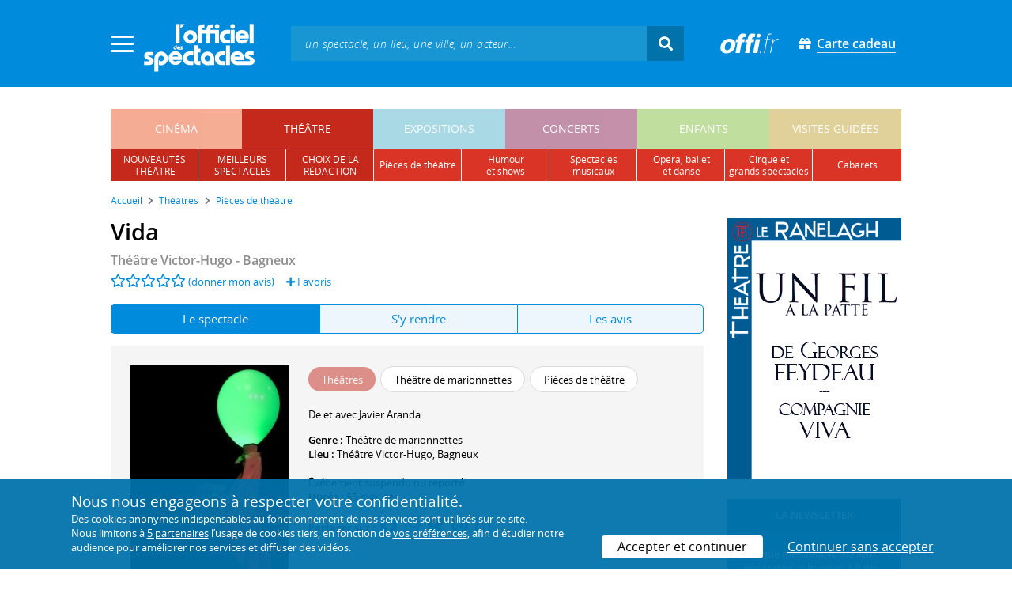

--- FILE ---
content_type: text/html; charset=utf-8
request_url: https://www.offi.fr/theatre/theatre-victor-hugo-3367/vida-96454.html
body_size: 12164
content:
<!doctype html>
<html lang="fr">
<head>
	
	
  <meta charset="utf-8">


	<meta http-equiv="X-UA-Compatible" content="IE=EDGE" />
	<meta http-equiv="Content-Type" content="text/html; charset=UTF-8" />

<meta name="viewport" content="width=device-width">
<meta name="viewport" content="width=device-width, initial-scale=1.0, maximum-scale=1.0, minimum-scale=1.0">
<meta name="theme-color" content="#008bdc" />

    <title>Vida - Théâtre Victor-Hugo | L'Officiel des spectacles
	
</title>
    <meta name="description" content="Réservez vos billets ✓ pour Vida • Spectacle • Événement suspendu ou reporté  • Les dix doigts de ses deux mains, une corbeille &agrave; couture, quelques morceaux de tissus&hellip; Et c&rsquo;est parti pour un voyage dans l&rsquo;univers de Javier Aranda ! ">    <meta name="robots" content="index, follow" />

	    <meta property="og:url" content="https://www.offi.fr/theatre/theatre-victor-hugo-3367/vida-96454.html" />
    <meta property="og:type" content="article" />
    <meta property="og:title" content="Vida - Théâtre Victor-Hugo | L'Officiel des spectacles" />
    <meta property="og:description" content="Réservez vos billets ✓ pour Vida • Spectacle • Événement suspendu ou reporté  • Les dix doigts de ses deux mains, une corbeille &agrave; couture, quelques morceaux de tissus&hellip; Et c&rsquo;est parti pour un voyage dans l&rsquo;univers de Javier Aranda ! " />
    <meta property="og:image" content="https://files.offi.fr/programmation/2495326/images/1000/541c926069a912c3c2ddad34e1210766.jpg" />


<link rel="shortcut icon" href="/res/img/icons/favicon.ico" />
<link rel="apple-touch-icon" sizes="180x180" href="/res/img/icons/apple-touch-icon.png">
<link rel="icon" type="image/png" sizes="192x192" href="/res/img/icons/android-chrome-192x192.png">
<link rel="icon" type="image/png" sizes="512x512" href="/res/img/icons/android-chrome-512x512.png">
<link rel="icon" type="image/png" sizes="32x32" href="/res/img/icons/favicon-32x32.png">
<link rel="icon" type="image/png" sizes="16x16" href="/res/img/icons/favicon-16x16.png">
<link rel="manifest" href="/res/img/icons/site.webmanifest">


    <!--<link href="https://unpkg.com/gijgo@1.9.11/css/gijgo.min.css" rel="stylesheet" type="text/css" />-->
    <link href="/res/css/tiny-date-picker.min.css" rel="stylesheet" type="text/css" />
    <link href="/res/css/date-range-picker.css" rel="stylesheet" type="text/css" />
 
        <link rel="stylesheet" href="/templates-mobile/assets/css/theme.css?v24" type="text/css" media="all">
   <script type="text/javascript">
		var compteOuvert = 1;
        var offi = {};
        offi.gaVersion = 'ga4';
    </script>




<script async src="https://www.googletagmanager.com/gtag/js?id=G-WCXK8B622W"></script>

<script type="text/javascript">
    
    offi.demandeTarteAucitron = true;
    
	  
	  window.dataLayer = window.dataLayer || [];
    function gtag(){dataLayer.push(arguments);}
    
    
    gtag('js', new Date());
    
    if (offi.demandeTarteAucitron) {
        gtag('consent', 'default', {
            'ad_storage': 'denied',
            'ad_user_data': 'denied',
            'ad_personalization': 'denied',
            'analytics_storage': 'denied',
            wait_for_update: 500
        });
    }
    
    
    gtag('config', 'G-WCXK8B622W');
    offi.gtag = window.gtag;
    


<!-- Matomo -->
  var _paq = window._paq = window._paq || [];
  /* tracker methods like "setCustomDimension" should be called before "trackPageView" */
  _paq.push(['requireCookieConsent']);
  _paq.push(['setConversionAttributionFirstReferrer', true]);
  offi.matoActif = true;
  
  
      _paq.push(['setCustomDimension', customDimensionId = 6, customDimensionValue = 'theatre']);
    
  
  if (offi.MatomoSetCustomUrl)
  {
    _paq.push(['setCustomUrl', offi.MatomoSetCustomUrl]);
  }
        
  _paq.push(['enableLinkTracking']);
  (function() {
    var u="//mato.offi.fr/matomo/";
    _paq.push(['setTrackerUrl', u+'matomo.php']);
    _paq.push(['setSiteId', '21']);
    var d=document, g=d.createElement('script'), s=d.getElementsByTagName('script')[0];
    g.async=true; g.src=u+'matomo.js'; s.parentNode.insertBefore(g,s);
  })();
<!-- End Matomo Code -->


</script>



<!-- Knowledge Graph Google -->
<script type="application/ld+json">
{
	"@context" : "https://schema.org",
	"@type" : "Organization",
	"name" : "L'Officiel des spectacles",
	"description" : "Magazine hebdomadaire sur l'actualité culturelle à Paris et en Île-de-France : cinéma, théâtre, expositions, concerts, spectacles pour enfants, visites guidées, guide touristique parisien.",
	"foundingDate" : "1946-09-01",
	"url" : "https://www.offi.fr",
	"logo": "https://files.offi.fr/medias/img/logo-officiel-bleu.jpg",
	"sameAs" : [ "https://www.facebook.com/offi.fr",
	"https://twitter.com/lofficiel",
	"https://www.instagram.com/lofficieldesspectacles/"] 
}
</script>

	
</head>

<body class="rubrique-page theatre right-columns" >
	
	
	<main>
	  
		<section id="header">
						
			
<header>
    <!-- menu principal -->
    <div class="navbar navbar-dark box-shadow main-menu" id="stickytop">
        <div class="container container-1">

            <div class="menu-burger dropdown">
                <a class="dropdown-toggle">
                    <img class="closed-menu" src="/res/img/menu/hamburger.png">
                    <img class="opened-menu" src="/res/img/menu/close-white.png">
                </a>
                <!-- menu latéral -->
<div class="main-background dropdown-menu" id="navbarHeader" >
    <div class="left-menu">
                <!-- Links -->
        <ul class="left-menu-dropdown">
            <li class="dropdown-item main-background-darker d-flex">
                <div class="col p-0">
                    <a class="nav-link" href="/"><span class="iconoffi-home"></span> Accueil</a>
                </div>
                <div class="col p-0 text-right">
                    <a class="dropdown-toggle nav-link"><i class="iconoffi-fermer"></i> </a>
                </div>
            </li>
            
            <li class="d-md-none menu-principal main-background-darker">
                <div class="row m-0 px-2">
                                <div class="col-6 element">
                    <a href="/cinema" class="cinema_color">cinéma </a>
                </div>
                                <div class="col-6 element">
                    <a href="/theatre" class="theatre_color">théâtre </a>
                </div>
                                <div class="col-6 element">
                    <a href="/expositions-musees" class="expositions-musees_color">expositions </a>
                </div>
                                <div class="col-6 element">
                    <a href="/concerts" class="concerts_color">concerts </a>
                </div>
                                <div class="col-6 element">
                    <a href="/enfants" class="enfants_color">enfants </a>
                </div>
                                <div class="col-6 element">
                    <a href="/visites-conferences" class="visites-conferences_color">visites guidées </a>
                </div>
                                </div>
            </li>
            
                        <li class="dropdown-item d-none visible-connecte">
                <a class="nav-link" href="/modifier-mon-compte.html" rel="nofollow"><span class="iconoffi-user"></span><span class="user-name-value"></span></a>
            </li>
            <li class="dropdown-item d-none visible-connecte">
                <a class="nav-link" href="/modifier-mon-compte.html" rel="nofollow"><span class="iconoffi-plus"></span>Modifier mon compte</a>
            </li>
            <li class="dropdown-item  d-none visible-connecte">
                <a class="nav-link" href="/compte-commandes.html" rel="nofollow"><span class="iconoffi-cart"></span>Mes commandes</a>
            </li>
            <li class="dropdown-item cache-connecte">
                <a class="nav-link" href="/connexion.html?redirectIdObj=2495326&redirectType=programmation" rel="nofollow"><span class="iconoffi-user"></span>S'identifier</a>
            </li>
                        
            <li class="dropdown-item cache-connecte">
                <a class="nav-link" href="/abonnement-lofficiel.html" rel="nofollow"><span class="iconoffi-plus"></span>Abonnement</a>
            </li>
            
            <li class="dropdown-item">
                <a class="nav-link" href="/carte-cadeau.html" rel="nofollow"><span class="fas fa-gift"></span>Carte cadeau</a>
            </li>
            
            <li class="dropdown-item">
                <a class="nav-link" href="/contact.html" rel="nofollow"><span class="iconoffi-contact"></span>Nous contacter</a>
            </li>
            <li class="dropdown-item">
                <a class="nav-link" href="/conditions-generales-reservation-offi.fr.html" rel="nofollow"><span class="iconoffi-info"></span>CGV</a>
            </li>
                        <li class="dropdown-item d-none visible-connecte">
                <a class="nav-link" href="/mon-abonnement.html" rel="nofollow"><span class="iconoffi-plus"></span>Abonnement</a>
            </li>
                        <li class="dropdown-item has-children d-none visible-connecte">

                <a class="nav-link" href="/mes-favoris.html" rel="nofollow"><span class="iconoffi-star"></span>Mes favoris</a>

                <ul class="ml-1 dropdown-menu-items" id="menu-favoris-liste">
                </ul>
                
            </li>
            <li class="dropdown-item d-none visible-connecte">
                <a class="nav-link" href="/" id="disconnectBtnDropdown" rel="nofollow"><span class="iconoffi-user"></span>Déconnexion</a>
            </li>
            
        </ul>
        <!-- Links -->

    </div>
</div>            </div>
            
                
            <div class="has-margin-left-10 logo-header">
                <a href="/" class="logo"><img src="/res/img/logo-offi.svg" class="img-fluid"/></a>
            </div>
            <div class="criteres">

                <div class="d-block d-md-none  text-center" id="mobile-search-button">                     <a href="#"><i class="fas fa-search"></i></a>
                </div>
                
            <div class="d-md-none logo-text-header1 pt-2">
                <a href="/carte-cadeau.html" class="mt-0 p-1 px-2 text-white text-decoration-none font-bolder">
                    <span class="fas fa-gift mr-2"></span><span class="border-bottom">Carte cadeau<span></a>
                    </a>
            </div>
            
            </div>
            
            <div class="d-block  col-md-7 form-container dark-form" id="search-form">
                <!-- form search -->
                <form id="schForm" method="GET"action="/recherche-ac.html">
                    <div class="input-group d-none d-md-flex">
                        <input type="text" name="acSearch" id="search" placeholder="un spectacle, un lieu, une ville, un acteur..." autocomplete="off" class="form-control ui-autocomplete-input" role="textbox" aria-autocomplete="list" aria-haspopup="true">
                        <div class="input-group-append">
                            <span class="input-group-text header-search-btn" id="basic-addon2"><i class="fas fa-search"></i></span>
                        </div>
                    </div>
                </form>
                <!-- / form search -->
                
                <div class="imgsticky">
                    <div class="p-container"><div class="p-bg" style="--bg-image: url(https://files.offi.fr/display/678/3.jpg);"></div><a href="https://www.offi.fr/theatre/la-grande-comedie-2410/sacree-soiree-103020.html"  class="pdisplay"><img src="https://files.offi.fr/display/678/3.jpg" data-pv="Display/PACK_BANNIERE/678-sacree-soiree" class="pdisplayimg" data-pos="2" /></a></div>
                </div>

                <!-- form search sticky header -->
                <div class="sticky-form-search  has-margin-left-15 ">
                    <div class="input-group-append">
                        <span class="input-group-text header-search-btn has-padding-top-25 has-padding-bottom-25 has-padding-left-10 has-padding-right-10" id="basic-addon2"><i class="fas fa-search"></i></span>
                    </div>
                </div>
                <!-- / form search sticky header -->
            
            </div>
            
            <div class="logo-text-header pr-3">
                <img src="/res/img/offi.png">
            </div>

            <div class="logo-text-header">
                <a href="/carte-cadeau.html" class="mt-0 p-1 px-2 text-white text-decoration-none font-bolder">
                    <span class="fas fa-gift mr-2"></span><span class="border-bottom">Carte cadeau<span></a>
                    </a>
            </div>


            <div id="mobile-search" class="d-none">
                <a href="#" id="mobile-search-close" class="float-right"> <i class="fas fa-times"></i></a>
                <form id="schForm_mobile" method="GET"action="/recherche-ac.html">
                    <input type="text" name="acSearch" id="search_mobile" placeholder="un spectacle, un lieu, une ville, un acteur..." autocomplete="off" class="form-control ui-autocomplete-input d-block" role="textbox" aria-autocomplete="list" aria-haspopup="true">
                </form>
            </div>

        </div>
        <!-- / menu principal -->
        
        <div id="sticky-title-container" class="d-none">

            <div class="theatre_color lighter_color important" id="sticky-title">
            
                <a href="#header" class="toUpbtn">
                    <span class="iconoffi-up-arrow"> </span>
                </a>
                <span class="content">
                <!-- criteres recherche-->
                
                <!-- fin criteres recherche-->
                </span>
            </div>
        </div>
        
    </div>
    <!-- dropdown recherche-->
    
    <div class="dropdown" id="navBarSearchDropdown">
        <button id="dLabesearch" class="d-none dropdown-toggle collapsed" type="button" data-toggle="dropdown" aria-haspopup="true" aria-expanded="false">
            Rechercher
        </button>
        <div class="main-background dropdown-menu" id="navBarSearch" aria-labelledby="dLabesearch">
            <div class="recherche-container">
                <a class="closeRechercheBloc"><img src="/res/img/menu/close-white.png"></a>
                <div class="col text-center"><img src="/res/img/loader_big_b.gif" id="searchLoader">
                </div>
                <div class="col-12 py-4" id="navBarSearchContent">
                </div>
            </div>
            <div class="search-all-results main-background-darker">
                <a href="#" class="col no-padding btn text-uppercase text-white has-margin-top-15 has-margin-bottom-15">
                    Voir tous les résultats
                </a>
            </div>
        </div>
    </div>
    
    <!-- fin dropdown recherche-->
    <!-- / menu latéral -->
</header>


			
						<div class="container">
								
				 

<div id="menu_principal" class="d-none d-lg-table">
			<div class="  menu_pricipal_element   cinema " ><a href="/cinema">cinéma</a> </div>
			<div class="  menu_pricipal_element   theatre active" ><a href="/theatre">théâtre</a> </div>
			<div class="  menu_pricipal_element   expositions-musees " ><a href="/expositions-musees">expositions</a> </div>
			<div class="  menu_pricipal_element   concerts " ><a href="/concerts">concerts</a> </div>
			<div class="  menu_pricipal_element   enfants " ><a href="/enfants">enfants</a> </div>
			<div class="  menu_pricipal_element   visites-conferences " ><a href="/visites-conferences">visites guidées</a> </div>
	</div>

<div class="sous_menu d-none d-lg-table" >

					
													
						<div class="sous_element theatre_color  " >
				<a href="/theatre/premieres.html">
					nouveautés<br />théâtre
				</a> 
			</div>
								
													
						<div class="sous_element theatre_color  " >
				<a href="/theatre/populaires.html">
					meilleurs<br />spectacles
				</a> 
			</div>
								
													
						<div class="sous_element theatre_color  " >
				<a href="/theatre/choix-redaction.html">
					choix de la<br />rédaction
				</a> 
			</div>
								
													
						<div class="sous_element theatre_color  lighter_color" >
				<a href="/theatre/pieces-de-theatre.html">
					pièces de théâtre
				</a> 
			</div>
								
													
						<div class="sous_element theatre_color  lighter_color" >
				<a href="/theatre/humour-shows.html">
					humour<br />et shows
				</a> 
			</div>
								
													
						<div class="sous_element theatre_color  lighter_color" >
				<a href="/theatre/spectacles-musicaux.html">
					spectacles musicaux
				</a> 
			</div>
								
													
						<div class="sous_element theatre_color  lighter_color" >
				<a href="/theatre/operas-ballets-danse.html">
					opéra, ballet<br />et danse
				</a> 
			</div>
								
													
						<div class="sous_element theatre_color  lighter_color" >
				<a href="/theatre/cirques-et-autres-spectacles.html">
					cirque et<br />grands spectacles
				</a> 
			</div>
								
													
						<div class="sous_element theatre_color  lighter_color" >
				<a href="/theatre/spectacles-cabarets.html">
					cabarets
				</a> 
			</div>
							
</div>

				
							</div>
		</section>
		

		<section id="wrapper">

			<div class="container">
				
				
		<nav aria-label="breadcrumb" class="mb-3">
	<ol class="breadcrumb bg-light" itemscope itemtype="http://schema.org/BreadcrumbList">
						<li class="breadcrumb-item" itemprop="itemListElement" itemscope itemtype="http://schema.org/ListItem"><a class="text-dark" href="https://www.offi.fr/" itemprop="item"><span itemprop="name">Accueil</span></a><meta itemprop="position" content="1" /></li>
				<li class="breadcrumb-item" itemprop="itemListElement" itemscope itemtype="http://schema.org/ListItem"><a class="text-dark" href="https://www.offi.fr/theatre" itemprop="item"><span itemprop="name">Th&eacute;&acirc;tres</span></a><meta itemprop="position" content="2" /></li>
				<li class="breadcrumb-item" itemprop="itemListElement" itemscope itemtype="http://schema.org/ListItem"><a class="text-dark" href="/theatre/pieces-de-theatre.html" itemprop="item"><span itemprop="name">Pièces de théâtre</span></a><meta itemprop="position" content="3" /></li>
			</ol></nav>
	
				
				
								
				<div class="d-flex row-section-flex">
					



					
	<div id="content-wrapper" class="right-column col-xs-12 col-sm-8 col-md-9 no-padding-left">
	
	
<div class="single-event-page  has-margin-bottom-25" itemscope itemtype="https://schema.org/Event">
    
    <div class="single-event-head has-margin-bottom-20">
        <div class="single-event-rating mb-2">
            <h1 itemprop="name"  class="add-to-sticky">Vida</h1>
            <div class="page-subtitle">
                                <a href="/theatre/theatre-victor-hugo-3367.html">Théâtre Victor-Hugo - Bagneux</a>
                            </div>
        </div>
        
        <div class="row m-0 d-flex align-items-center">
            <div class="d-flex single-event-avis">
                <div class="hreview-aggregate mb rating_div" >
	<div class="item">
		<div class="fl" id="obj_rate">
			<a href="#onglet-tavis"><i class="far fa-star text-main-color"></i><i class="far fa-star text-main-color"></i><i class="far fa-star text-main-color"></i><i class="far fa-star text-main-color"></i><i class="far fa-star text-main-color"></i></a> <a href="#onglet-critique">(donner mon avis)</a>					</div>
	</div>
</div>
                <a href="/connexion.html?favoris=1&redirectIdObj=2495326&redirectType=programmation" class="ajouter_favoris" data-controller="programmation" data-idObj="2495326" data-favorite_identifier="2c336901104bd7fc972c37eb2b5cb75a" data-favorite_param="Programmation-2495326" data-ajax-mode="0" rel="nofollow">
    <i class="fas fa-plus"></i> Favoris
</a>

            </div>
            <div class="col text-right p-0">
                        </div>
        </div>

    </div>
    
    <ul class="onglets nav nav-pills mb-3 nav-fill" id="onglets-programmation-list" role="tablist">
        <li class="nav-item" role="presentation">
            <a class="nav-link active" id="pills-evenement-tab" data-toggle="tab" href="#pills-evenement" data-onglet="infos" role="tab" aria-controls="pills-evenement" aria-selected="true">
                Le spectacle
            </a>
        </li>
        <li class="nav-item" role="presentation">
            <a class="nav-link" id="pills-acces-tab" data-toggle="tab" href="#pills-acces" data-onglet="acces" role="tab" aria-controls="pills-acces" aria-selected="false">
                S'y rendre
            </a>
        </li>
                <li class="nav-item" role="presentation">
            <a class="nav-link" id="pills-critique-tab" data-toggle="tab" href="#pills-critique"  data-onglet="critique" role="tab" aria-controls="pills-critique" aria-selected="false">
                 Les avis            </a>
        </li>
            </ul>
    
    <div class="tab-content" id="onglets-programmation-contenu">    
    <div class="tab-pane fade show active" id="pills-evenement" role="tabpanel" aria-labelledby="pills-evenement-tab">        
    <div class="single-event-intro card-body card-header has-padding-25 no-border light-gray-background clearfix pb-0 pb-md-4">
        
        <div class="single-event-intro-image">
            <a href="#" class="single-event-affiche open-gallery">                <img 
                    itemprop="image" 
                    src="https://files.offi.fr/programmation/2495326/images/200/541c926069a912c3c2ddad34e1210766.jpg"  
                    alt='Affiche Vida - Th&eacute;&acirc;tre Victor-Hugo'
                    class="img-fluid"
                                            data-src="https://files.offi.fr/programmation/2495326/images/1000/541c926069a912c3c2ddad34e1210766.jpg" 
                        data-sub-html="Affiche Vida - Th&amp;eacute;&amp;acirc;tre Victor-Hugo <i>(&amp;copy; DR)</i>" 
                                    >
            </a>        </div>
        
        <div class="no-padding event-info f-size-prog">

            <div class="mb-3">
                
<div class="tags-container">
                    
                                <span class="has-border theatre_color text-white tag-rubrique">Th&eacute;&acirc;tres</span>
                                
        
                    
                                <span class="has-border item-info">Théâtre de marionnettes</span>
                                
        
                    
                                <span class="has-border item-info">Pi&egrave;ces de th&eacute;&acirc;tre</span>
                                
        
    
</div>

            </div>
            <div class="clearfixer d-md-none"> </div>

                        
                        <div class="distribution">
                <p>
                                            De et avec <span itemprop="performer" itemscope itemtype="https://schema.org/Person" ><span itemprop="name">Javier Aranda</span></span>.<br>                                                                
                </p>
            </div>
                        
            <p class="m-0">

                                <!-- single event programmation info -->
                 
                    <b> Genre : </b>
                    <a href="https://www.offi.fr/theatre/theatre-de-marionnettes.html">Théâtre de marionnettes</a><br>
                                
                                    <b>Lieu : </b><a href="#onglet-acces" class="add-to-sticky">Théâtre Victor-Hugo</a>, Bagneux<br>
                                
                
                                
                                <br>
                Événement suspendu ou reporté
                <br>
                
                                                                
                <b>Durée : </b>55 minutes <br>
                                                <!-- / single event programmation info -->
                                                                                                                                                
                         
            </p>
            
                <p class="share-container mt-3">
                                        <b>Partager sur : </b> <span class="share-container">
<a href="https://www.facebook.com/sharer/sharer.php?u=https://www.offi.fr/theatre/theatre-victor-hugo-3367/vida-96454.html" rel="nofollow" title="Facebook" target="_blank"><i class="fab fa-facebook"></i></a>
<a href="https://wa.me/?text=Vida via L'Officiel des spectacles : https://www.offi.fr/theatre/theatre-victor-hugo-3367/vida-96454.html" rel="nofollow" title="Whatsapp"  target="_blank"><i class="fab fa-whatsapp"></i></a>
<a href="https://bsky.app/intent/compose?text=Vida via L'Officiel des spectacles : https://www.offi.fr/theatre/theatre-victor-hugo-3367/vida-96454.html" rel="nofollow" title="bluesky"  target="_blank"><i class="iconoffi-bluesky  d-inline-block"></i></a>
<a href="https://pinterest.com/pin/create/button/?url=https://www.offi.fr/theatre/theatre-victor-hugo-3367/vida-96454.html&media=&description=Vida via L'Officiel des spectacles @officielparis" rel="nofollow" title="Pinterest"  target="_blank"><i class="fab fa-pinterest"></i></a>
<a href="https://www.linkedin.com/shareArticle?mini=true&url=https://www.offi.fr/theatre/theatre-victor-hugo-3367/vida-96454.html&title=Vida&source=via L'Officiel des spectacles" rel="nofollow" title="Llinkedin"  target="_blank"><i class="fab fa-linkedin"></i></a>
</span>

                                    </p>
        </div>
             
    </div>

    <div class="d-none" style="padding:20px;margin: 20px 0 0 0;background-color: #f5ffeb;border: 1px solid #90d745;font-weight: 500;">Pour le confort et la santé de tous, merci de respecter les consignes sanitaires mises en œuvre par les lieux culturels : présentation d'un "pass sanitaire", port du masque, usage de gel hydroalcoolique et distanciation physique.</div>

    <div class="has-margin-top-25">
	<div class="flickityslider lightgallery">

	 					
						<div class="carousel-item no-padding video-item" data-src='https://vimeo.com/236905562' data-sub-html="Teaser ">
				<img class=" mx-auto d-block" src="/res/img/play-2297762_640.png" alt="Teaser ">
			</div>
						
						        		<div class=" carousel-item no-padding" data-src="https://files.offi.fr/programmation/2495326/images/1000/541c926069a912c3c2ddad34e1210766.jpg" data-sub-html="Affiche Vida - Th&amp;eacute;&amp;acirc;tre Victor-Hugo <i>(&amp;copy; DR)</i>">
			<img src="https://files.offi.fr/programmation/2495326/images/200/541c926069a912c3c2ddad34e1210766.jpg" class=" mx-auto d-block" alt="Affiche Vida - Th&eacute;&acirc;tre Victor-Hugo">
		</div>
				</div>
</div>

            <h2 class='font-semi-bold titre-bloc-mp-standard'>Présentation</h2>
        <div class="single-event-description has-padding-25 light-gray-background mt-3">
                        <p class="m-0" itemprop="description">
                Les dix doigts de ses deux mains, une corbeille à couture, quelques morceaux de tissus… Et c’est parti pour un voyage dans l’univers de Javier Aranda ! <em>Vida </em>est une pièce toute pleine de tendresse, de rire, d’émotion… Un petit joyau théâtral et grand moment de poésie !
                            </p>
                                    <p class="mt-3 mb-0">Javier Aranda, acteur et marionnettiste, a été formé à l’École de théâtre de Saragosse. Depuis plus de 20 ans il<br />exerce ses talents dans diverses compagnies : Théâtre du Temple, Théâtre Arbolé, Théâtre Gayarre, Centre Dramatique d’Aragon... Il a participé à plusieurs longs et courts-métrages. D’abord comédien, étant fasciné par la<br />peinture et le modelage, il se prend rapidement de passion pour la marionnette, qui lui permet de suivre pleinement son imagination.</p>
                                    <p class="mt-3 mb-0">
            Le spectacle <strong>Vida</strong> est référencé dans notre rubrique <strong><a href='/theatre/pieces-de-theatre.html'>Pièces de théâtre</a></strong>.
            </p>
                </div>
    
    
        
        
        
        
		                    <h2 class="font-normal titre-bloc-mp-standard">Derniers avis sur le spectacle : Vida</h2>
<div class="card-body card-header no-border light-gray-background has-padding-25">
    		<div>
		    Il n'y a pas encore d'avis sur <em>Vida</em>. 
    </div>
		<div class="text-center mt-4">
		    <a href="#commenter" data-scroll="commenter" class="btn rounded-corner px-4 text-white main-background-darker">Donner mon avis</a>
		</div>
		</div>
                 
    <div class="has-margin-top-20">
    <div class="mobile-p d-md-none"><div class="p-container"><div class="p-bg" style="--bg-image: url(https://files.offi.fr/display/703/5.gif);"></div><a href="https://www.offi.fr/theatre/theatre-ranelagh-3057/un-fil-a-la-patte-104041.html"  class="pdisplay"><img src="https://files.offi.fr/display/703/5.gif" data-pv="Display/COLONNE/703-un-fil-a-la-patte" class="pdisplayimg" data-pos="2" /></a></div></div>
    </div>
    
    
    
        
    

    
        
	<div class="has-padding-25 has-margin-top-20 Up-coming-events slider-events slider-items no-padding  light-gray-background suggestion">
		<h2 class="has-margin-bottom-15 suggestion-title px-0">
			Les autres spectacles à l'affiche
						</h2>
		<div id="carouselNouveautes" class="pt-3 mt-4 pb-3 px-0">
					 <div class="slick-light-container">
					 		<div class="slick-light-sugestion">
																<div class="mr-3 single-event-suggestion">
									
																																																						<div class="partenaire-bage-container">
										<span class="badge badge-partenaire text-theatre-color bordered-theatre-color" data-pnat="Native/theatre/theatre-bo-saint-martin-5445/morgane-berling-94232.html/View/Fiche/1">Partenaire</span>
									</div>
																		
									<a href="/theatre/theatre-bo-saint-martin-5445/morgane-berling-94232.html" title="Morgane Berling" data-pclick="Native/theatre/theatre-bo-saint-martin-5445/morgane-berling-94232.html/Click/Fiche/1">
										<img src="https://files.offi.fr/programmation/3028130/images/120/777399fa90f0f4feb11e94ce2517d9e0.jpg" class="img-fluid"><br>
									</a>
									<div class="event-link item-link"><a class="text-body" href="/theatre/theatre-bo-saint-martin-5445/morgane-berling-94232.html" data-pclick="Native/theatre/theatre-bo-saint-martin-5445/morgane-berling-94232.html/Click/Fiche/1">Morgane Berling</a></div>
																	</div>
																<div class="mr-3 single-event-suggestion">
									
																																																						<div class="partenaire-bage-container">
										<span class="badge badge-partenaire text-theatre-color bordered-theatre-color" data-pnat="Native/theatre/cafe-de-la-gare-1599/etat-durgence-103192.html/View/Fiche/2">Partenaire</span>
									</div>
																		
									<a href="/theatre/cafe-de-la-gare-1599/etat-durgence-103192.html" title="État d'urgence" data-pclick="Native/theatre/cafe-de-la-gare-1599/etat-durgence-103192.html/Click/Fiche/2">
										<img src="https://files.offi.fr/programmation/3082877/images/120/d2cce72ee50c0511ff9fcffe0cac6afb.jpg" class="img-fluid"><br>
									</a>
									<div class="event-link item-link"><a class="text-body" href="/theatre/cafe-de-la-gare-1599/etat-durgence-103192.html" data-pclick="Native/theatre/cafe-de-la-gare-1599/etat-durgence-103192.html/Click/Fiche/2">État d'urgence</a></div>
																	</div>
																<div class="mr-3 single-event-suggestion">
									
																																				
									<a href="/theatre/theatre-victor-hugo-3367/lavare-97817.html" title="L'Avare" >
										<img src="https://files.offi.fr/programmation/3023201/images/120/92fa08aec124194eb18fe7e323080e14.jpg" class="img-fluid"><br>
									</a>
									<div class="event-link item-link"><a class="text-body" href="/theatre/theatre-victor-hugo-3367/lavare-97817.html" >L'Avare</a></div>
																	</div>
																<div class="mr-3 single-event-suggestion">
									
																																				
									<a href="/theatre/theatre-victor-hugo-3367/balle-de-match-98121.html" title="Balle de match" >
										<img src="https://files.offi.fr/programmation/3023108/images/120/308bd356b806cb85c723af1b8e290bee.jpg" class="img-fluid"><br>
									</a>
									<div class="event-link item-link"><a class="text-body" href="/theatre/theatre-victor-hugo-3367/balle-de-match-98121.html" >Balle de match</a></div>
																	</div>
																<div class="mr-3 single-event-suggestion">
									
																																				
									<a href="/theatre/theatre-victor-hugo-3367/labolition-des-privileges-93512.html" title="L’Abolition des privilèges" >
										<img src="https://files.offi.fr/programmation/3022854/images/120/b5c51ac433cd995e739e7f11307dca85.jpg" class="img-fluid"><br>
									</a>
									<div class="event-link item-link"><a class="text-body" href="/theatre/theatre-victor-hugo-3367/labolition-des-privileges-93512.html" >L’Abolition des privilèges</a></div>
																	</div>
																<div class="mr-3 single-event-suggestion">
									
																																				
									<a href="/theatre/theatre-victor-hugo-3367/lodeur-de-la-guerre-82464.html" title="L'Odeur de la guerre" >
										<img src="https://files.offi.fr/programmation/3023226/images/120/47fcf4a880e4c4af9cf8004a0d50f86d.jpg" class="img-fluid"><br>
									</a>
									<div class="event-link item-link"><a class="text-body" href="/theatre/theatre-victor-hugo-3367/lodeur-de-la-guerre-82464.html" >L'Odeur de la guerre</a></div>
																	</div>
																<div class="mr-3 single-event-suggestion">
									
																																				
									<a href="/theatre/theatre-victor-hugo-3367/freres-97483.html" title="Frère(s), l'étoffe d'un chef" >
										<img src="https://files.offi.fr/programmation/3023188/images/120/f4c34b14208c3aa280c9e04fefb1c3b2.jpg" class="img-fluid"><br>
									</a>
									<div class="event-link item-link"><a class="text-body" href="/theatre/theatre-victor-hugo-3367/freres-97483.html" >Frère(s), l'étoffe d'un chef</a></div>
																	</div>
																<div class="mr-3 single-event-suggestion">
									
																																				
									<a href="/theatre/theatre-ouvert-3274/apres-nous-les-ruines-102141.html" title="Après nous, les ruines" >
										<img src="https://files.offi.fr/programmation/3023087/images/120/5b4140d2a363d367c5edf28b54072963.jpg" class="img-fluid"><br>
									</a>
									<div class="event-link item-link"><a class="text-body" href="/theatre/theatre-ouvert-3274/apres-nous-les-ruines-102141.html" >Après nous, les ruines</a></div>
																	</div>
																<div class="slick-arrows"></div>
							</div>
					 </div>
		</div>
	</div>
    </div>    
    <div class="tab-pane fade" id="pills-acces" role="tabpanel" aria-labelledby="pills-acces-tab">        
                <h2 class='font-semi-bold titre-bloc-mp-standard'>Coordonnées du lieu</h2>
        <div class="has-padding-25 p-md-0 light-gray-background">
            <h3 class="px-0">
                <u>
                    <a href='/theatre/theatre-victor-hugo-3367.html' class="text-body font-normal">Théâtre Victor-Hugo</a>
                </u>
            </h3>
            <!--ADRESSE-->
            <strong>Adresse :</strong> 14 avenue Victor-Hugo 92220 Bagneux<br>                                                     Réservation : <a href="tel:01.86.63.14.70" rel="nofollow">01.86.63.14.70</a><br>                 Site web : <a class="site_lieu" target="_blank" rel="external nofollow" href='http://theatrevictorhugo-bagneux.fr'>theatrevictorhugo-bagneux.fr</a>                                </div>
        
                <h2 class='font-semi-bold titre-bloc-mp-standard'>Transports</h2>
        <div class="has-padding-25 p-md-0 light-gray-background">
                        <b>RER : </b>Arcueil - Cachan (B) <br>
                        <b>Bus : </b>Grange Ory (162 / 187 / 193 / 197 / N14), Gustave Courbet (188 / 197 / N14), Jean-Marin Naudin (128 / 188 / 197 / N14), Martyrs de Chateaubriant - Métro (162 / 188 / 388), Croix d'Arcueil (187), Arcueil Cachan (BUSRERB), Grange Ory / Arcueil Cachan (162 / 187 / 193 / 197 / BUSRERB / N14) <br>
                        <b>Métro : </b>Bagneux - Lucie Aubrac (4) <br>
                    </div>
                
       				<span itemprop="location" itemscope itemtype="http://schema.org/Place">
    				<meta itemprop="name" content="Théâtre Victor-Hugo" />
    			  <span itemprop="address" itemscope itemtype="http://schema.org/PostalAddress">
    					<meta itemprop="streetAddress"content="14 avenue Victor-Hugo" /> 
    					<meta itemprop="postalCode"content="92220" />
    					<meta itemprop="addressLocality"content="Bagneux" />
    				</span>
    				                    <span itemprop="geo" itemscope itemtype="http://schema.org/GeoCoordinates">
                        <meta itemprop="latitude" content="48.80412463487511" />
                        <meta itemprop="longitude" content="2.321199935356065" />
                    </span>
            				</span>
												
                        <h2 class='font-semi-bold titre-bloc-mp-standard'>Plan d'accès</h2>
                <div class="">
            <div id="map" class=" w-100 border-map  "></div>
        <span id="map-legend" class="d-none">Th&eacute;&acirc;tre Victor-Hugo - Bagneux<br />14 avenue Victor-Hugo </span>
        </div>
                
    </div>    
    <div class="tab-pane fade" id="pills-critique" role="tabpanel" aria-labelledby="pills-critique-tab">                    <div id="avis" class="has-margin-bottom-25">

        
                
    <div class="card-body card-header has-padding-25 no-border light-gray-background has-margin-right d-none">
        <div id="liste_avis">
                    </div>

            </div>
    
    <div class="card no-border mt-3" id="commenter">
        <div class="card-header main-background text-white py-2 h4">
            Donner mon avis sur Vida
        </div>
        <div class="light-gray-background has-padding-25 auth-form">
            <div class="alert alert-danger" role="alert" id="avisError" style="display: none"></div>
            <div class="alert alert-success" role="alert" id="avisSuccess" style="display: none"></div>
        
            <form id="form_comment" action="#" method="post">
                <p>Quelle note donnez-vous à cet évènement ?</p>
                <input type="hidden" value="" id="new_rate" name="new_rate" />
                <input type="hidden" value="Programmation" name="TypeObj" />
                <input type="hidden" value="2495326" name="idObj" />
                <input type="hidden" value="3" name="idRubrique" />
                
                
                <div class="has-margin-bottom-25 d-md-flex w-100">
                                            <a href="#" class=" mx-md-2 avis-input text-main-color new_rate" data-value="5">
                             <span><i class="fas fa-star text-main-color"></i><i class="fas fa-star text-main-color"></i><i class="fas fa-star text-main-color"></i><i class="fas fa-star text-main-color"></i><i class="fas fa-star text-main-color"></i><span>Excellent</span></span>
                        </a>
                                            <a href="#" class=" mx-md-2 avis-input text-main-color new_rate" data-value="4">
                             <span><i class="fas fa-star text-main-color"></i><i class="fas fa-star text-main-color"></i><i class="fas fa-star text-main-color"></i><i class="fas fa-star text-main-color"></i><i class="far fa-star text-main-color"></i><span>Très bon</span></span>
                        </a>
                                            <a href="#" class=" mx-md-2 avis-input text-main-color new_rate" data-value="3">
                             <span><i class="fas fa-star text-main-color"></i><i class="fas fa-star text-main-color"></i><i class="fas fa-star text-main-color"></i><i class="far fa-star text-main-color"></i><i class="far fa-star text-main-color"></i><span>Bon</span></span>
                        </a>
                                            <a href="#" class=" mx-md-2 avis-input text-main-color new_rate" data-value="2">
                             <span><i class="fas fa-star text-main-color"></i><i class="fas fa-star text-main-color"></i><i class="far fa-star text-main-color"></i><i class="far fa-star text-main-color"></i><i class="far fa-star text-main-color"></i><span>Moyen</span></span>
                        </a>
                                            <a href="#" class=" mx-md-2 avis-input text-main-color new_rate" data-value="1">
                             <span><i class="fas fa-star text-main-color"></i><i class="far fa-star text-main-color"></i><i class="far fa-star text-main-color"></i><i class="far fa-star text-main-color"></i><i class="far fa-star text-main-color"></i><span>Je n'ai pas aimé</span></span>
                        </a>
                                    </div>
                
                                <div class="form-group">
                    <input type="text" autocomplete="off" maxlength="50" class="form-control" id="new_name" name="new_name"  placeholder="Votre prénom">
                </div>
                <div class="form-group">
                    <input type="email" autocomplete="off" maxlength="60" name="new_email" id="new_email" class="form-control" placeholder="Votre email">
                </div>
                                
                <div class="form-group">
                    <textarea name="new_comment" id="new_comment" class="form-control"  placeholder='Je rédige mon avis ...' rows="5"></textarea>
                </div>
                <div class=" form-group">
                    <div class="custom-control custom-checkbox mb-3">
                        <input class="custom-control-input" type="checkbox"  name="new_nl" id="new_nl" value="1">
                        <label class="custom-control-label"for="new_nl">
                            S'inscrire à notre <strong>newsletter</strong> sur l'actualité culturelle parisienne (1 envoi / semaine)
                        </label>
                    </div>
                </div>

                
                <input type="hidden" value="1"  name="8d95e1629ae8b1a67cf5e6d4d3ffc0fa"/>
                <div class="text-center">
                <button type="submit" id="btn_save" class="btn rounded-corner px-4 text-white main-background-darker">Je donne mon avis</button>
                </div>
        </form>
        </div>
    </div>

<p class="mt-3 mb-0 px-15 p-md-0"><em>Nota Bene</em> : la modération des avis s'effectue <em>a posteriori</em>. C'est à dire qu'un avis provisoirement affiché peut être refusé par la suite.<br />
	Pour être publié, le contenu de votre avis doit respecter nos <u><a href="/conditions-generales-dutilisation-offi.fr.html" rel="nofollow" target="_blank">conditions générales d'utilisation</a></u>.
<br />
Pour les questions concernant des billets achetés via notre intermédiaire (accueil, placement, tarifs), il est nécessaire de <u><a href="https://www.offi.fr/contact.html" rel="nofollow">contacter notre service client</a></u>.
</p>
</div>

            </div>    
    </div>    
    
    
    
        <!-- street map-->
    <link rel="stylesheet" href="https://unpkg.com/leaflet@1.3.1/dist/leaflet.css" integrity="sha512-Rksm5RenBEKSKFjgI3a41vrjkw4EVPlJ3+OiI65vTjIdo9brlAacEuKOiQ5OFh7cOI1bkDwLqdLw3Zg0cRJAAQ==" crossorigin="" />
    <script src="https://unpkg.com/leaflet@1.3.1/dist/leaflet.js" integrity="sha512-/Nsx9X4HebavoBvEBuyp3I7od5tA0UzAxs+j83KgC8PU0kgB4XiK4Lfe4y4cgBtaRJQEIFCW+oC506aPT2L1zw==" crossorigin=""></script>

    <script type="text/javascript">
        // On initialise la latitude et la longitude de Paris (centre de la carte)
        var lat = 48.80412463487511;
        var lon = 2.321199935356065;
            </script>
        
    
</div>

	


</div>


					
					<div id="right-column" class=" col-3 no-margin no-padding-left no-padding">
						
						
							<div class="has-margin-bottom-25 imgright d-none d-md-block">
<div class="p-container"><div class="p-bg" style="--bg-image: url(https://files.offi.fr/display/703/1.gif);"></div><a href="https://www.offi.fr/theatre/theatre-ranelagh-3057/un-fil-a-la-patte-104041.html"  class="pdisplay"><img src="https://files.offi.fr/display/703/1.gif" data-pv="Display/COLONNE/703-un-fil-a-la-patte" class="pdisplayimg" data-pos="1" /></a></div>
</div>

<div class="d-md-none mobile-p has-margin-bottom-25">
	<div class="p-container"><div class="p-bg" style="--bg-image: url(https://files.offi.fr/display/678/7.jpg);"></div><a href="https://www.offi.fr/theatre/la-grande-comedie-2410/sacree-soiree-103020.html"  class="pdisplay"><img src="https://files.offi.fr/display/678/7.jpg" data-pv="Display/PACK_BANNIERE/678-sacree-soiree" class="pdisplayimg" data-pos="3" /></a></div>
</div>


	<div class="card no-border has-margin-bottom-25">
		<div class="card-header no-border main-background-darker text-white text-center text-uppercase">
			<b>La newsletter</b>
		</div>
		<div class="card-body main-background text-white form-container dark-form has-padding-20" id="newsletter_body">
			<p class="text-white">Chaque mercredi, le meilleur des sorties culturelles à Paris avec L'Officiel des spectacles !</p>
			<div class="alert alert-danger" id="newsletter_error" role="alert" style="display: none">
				
			</div>
			<form id="form_newsletter" name="form_newsletter">
				<div class="">
					
					<div class="form-group">
						<input type="text" class="rounded-corner main-background-lighter form-control border border-primary" name="new_prenom" id="new_prenom" autocomplete="off" placeholder="Votre prénom">
					</div>
					
					<input type="text" name="new_email" id="new_email" placeholder="Votre email" autocomplete="off" class="rounded-corner main-background-lighter form-control main-background-lighter text-white" >
					<input type="hidden" id="captcha_newsletter" name="ca3f03ed9d75b7b173eca77e2a2459c4" value="1" >

					<div class="form-check" style="padding-top: 15px;">
						<input type="checkbox" class="form-check-input" name="newsletter_creation_promotion" value="1" id="newsletter_creation_promotion">
						<label class="form-check-label" for="newsletter_creation_promotion">S’inscrire également à la <b>sélection théâtre</b> du samedi</label>
					</div>

					<div class="pt-3 text-center w-100">
						<button class="btn rounded-corner px-4 text-white main-background-darker text-uppercase newsletter_post" id="basic-addon2">Je m'inscris</button>
					</div>
				</div>
			</form>
		</div>
	</div>


<a href="https://www.offi.fr/abonnement-lofficiel.html"><img src="https://files.offi.fr/medias/img/abonnement-lofficiel-magazine.jpg" width="100%" /></a>

						
																																																													
	
						
					</div>

					

					 
				</div>
					 
				
			</div>

		</section>
		
<div class="full-width-container">
	<div class="container">
		

<div class="mb-5 mt-5 d-none d-md-block">
	<div class="p-container"><div class="p-bg" style="--bg-image: url(https://files.offi.fr/display/678/2.jpg);"></div><a href="https://www.offi.fr/theatre/la-grande-comedie-2410/sacree-soiree-103020.html"  class="pdisplay"><img src="https://files.offi.fr/display/678/2.jpg" data-pv="Display/PACK_BANNIERE/678-sacree-soiree" class="pdisplayimg" data-pos="1" /></a></div>
</div>

<div class="  before-footer d-block">
	<div class="useful-link d-block">
		<p>
			<a href="/a-propos-d-offi.fr.html">Qui sommes-nous ?</a><a href="/contact.html">Nous contacter</a>
									<a href="/publicite.html">Régie publicitaire</a><a href="/proposer-un-evenement.html">Proposer un événement</a>
			<a href="/newsletters.html">Newsletters</a><a href="/conditions-generales-reservation-offi.fr.html">CGV</a>
			<a href="/conditions-generales-dutilisation-offi.fr.html">CGU</a>
			<a href="/informations-legales-offi.fr.html">Mentions légales</a>
			<a href="#" onclick="tarteaucitron.userInterface.openPanel(); return false;">Cookies</a>
		</p>
	</div>
</div>

	</div>
</div>		 
<footer id="footer" class="main-background">
	<div class="container">

					
				<div class="section-full-width footer-container">
	<div class='footer-bottom col-12 d-flex m-0 p-0'>
		<div class="logo-footer-container d-flex">
			<div class="logo-footer">
				<a href="#" class="logo">
					<img src="/res/img/logo-offi.svg" class="img-fluid"/>
				</a>
			</div>
			<div class="logo-footer-baseline text-white">
				<h2><span class="font-weight-light ">Le guide du spectacle</span> <span class="font-semi-bold">à Paris</span></h2>
			</div>
		</div>
		<div class="col-6 no-padding">
			<p class="text-white">
				Créé en 1946, L'Officiel des spectacles est <strong>l'hebdomadaire de référence du spectacle à Paris</strong> et dans sa région. Pièces de théâtre, expositions, sorties cinéma, concerts, spectacles enfants... : vous trouverez sur ce site toute l'actualité des sorties culturelles de la capitale, et bien plus encore ! Pour ceux qui sortent à Paris et ses environs, c'est aussi le guide papier pratique, précis, fiable et complet. 
				<br />
				<div class="about-magazine">
					<strong><img src="/res/img/icon-magazine.png">Chaque mercredi en kiosque. 2,40 €.</strong>
				</div>
			</p>
		</div>
	</div>
	
				<div class="footer-top">
			<p class="text-white h4">Le guide du théâtre à Paris</p>											<p class="text-white">
											<a class="text-white" href="/theatre/arrondissements.html" title=""><u>Par arrondissement</u></a> | 											<a class="text-white" href="/theatre/populaires.html" title=""><u>Meilleurs spectacles</u></a> | 											<a class="text-white" href="/theatre/choix-redaction.html" title=""><u>Choix de la rédaction</u></a> | 											<a class="text-white" href="/theatre/spectacles-pas-chers.html" title=""><u>Les moins chers</u></a> | 											<a class="text-white" href="/theatre/comedy-club.html" title=""><u>Comedy clubs</u></a> | 											<a class="text-white" href="/theatre/pieces-de-theatre.html" title=""><u>Pièces de théâtre</u></a> | 											<a class="text-white" href="/theatre/humour-shows.html" title=""><u>Humour / Shows</u></a> | 											<a class="text-white" href="/theatre/spectacles-musicaux.html" title=""><u>Spectacles musicaux</u></a> | 											<a class="text-white" href="/theatre/operas-ballets-danse.html" title=""><u>Opéra/ Ballet / Danse</u></a> | 											<a class="text-white" href="/theatre/cirques-et-autres-spectacles.html" title=""><u>Cirque et grands spectacles</u></a> | 											<a class="text-white" href="/theatre/spectacles-cabarets.html" title=""><u>Cabarets</u></a> | 											<a class="text-white" href="/theatre/humoristes.html" title=""><u>Humoristes</u></a> | 											<a class="text-white" href="/theatre/festivals-theatre.html" title=""><u>Festivals</u></a> | 											<a class="text-white" href="/theatre/theatres-parisiens-associes.html" title=""><u>Théâtres et Producteurs Associés</u></a> | 											<a class="text-white" href="/theatre/theatres-nationaux.html" title=""><u>Théâtres Nationaux</u></a> | 											<a class="text-white" href="/theatre/premieres.html" title=""><u>Premières</u></a> | 											<a class="text-white" href="/theatre/dernieres.html" title=""><u>Dernières représentations</u></a> | 											<a class="text-white" href="/theatre/prochainement.html" title=""><u>Prochainement</u></a>									</p>
										<p class="text-white h5">Programme des spectacles par mois</p>				<p class="text-white">
											<a class="text-white" href="/theatre/mois-01-2026.html" title="Spectacles janvier 2026"><u>Janvier 2026</u></a> | 											<a class="text-white" href="/theatre/mois-02-2026.html" title="Spectacles février 2026"><u>Février 2026</u></a> | 											<a class="text-white" href="/theatre/mois-03-2026.html" title="Spectacles mars 2026"><u>Mars 2026</u></a> | 											<a class="text-white" href="/theatre/mois-04-2026.html" title="Spectacles avril 2026"><u>Avril 2026</u></a> | 											<a class="text-white" href="/theatre/mois-05-2026.html" title="Spectacles mai 2026"><u>Mai 2026</u></a> | 											<a class="text-white" href="/theatre/mois-06-2026.html" title="Spectacles juin 2026"><u>Juin 2026</u></a>									</p>
						<p class="text-white">Retrouvez toutes les pièces de théâtre de <u><a href="/artiste/moliere-67813.html" class="text-white">Molière</a></u>, <u><a href="/artiste/william-shakespeare-93148.html" class="text-white">Shakespeare</a></u>, <u><a href="/artiste/georges-feydeau-86941.html" class="text-white">Feydeau</a></u>, <u><a href="/artiste/marivaux-87859.html" class="text-white">Marivaux</a></u>, <u><a href="/artiste/anton-tchekhov-87390.html" class="text-white">Tchekhov</a></u>..., mais aussi <u><a href="/artiste/alexis-michalik-69289.html" class="text-white">Alexis Michalik</a></u>, <u><a href="/artiste/wajdi-mouawad-71512.html" class="text-white">Wajdi Mouawad</a></u>, <u><a href="/artiste/jean-luc-lagarce-87910.html" class="text-white">Jean-Luc Lagarce</a></u> ou encore <u><a href="/artiste/joel-pommerat-94020.html" class="text-white">Joël Pommerat</a></u>.</p>		</div>
			
</div>			
		
	</div>
</footer>

		
	</main>
	
	
	
	
	
	
				<script type="text/javascript" src="/templates-mobile/assets/js/theme.js?v37" ></script>
		<script src="/res/js/tiny-date-picker.min.js" type="text/javascript"></script>
		<script src="/res/js/date-range-picker.min.js" type="text/javascript"></script>
		
		<script type="text/javascript" src="/templates-mobile/assets/js/tarteaucitron/tarteaucitron.min.js" ></script>
	

	
	
		
</body>
</html>
